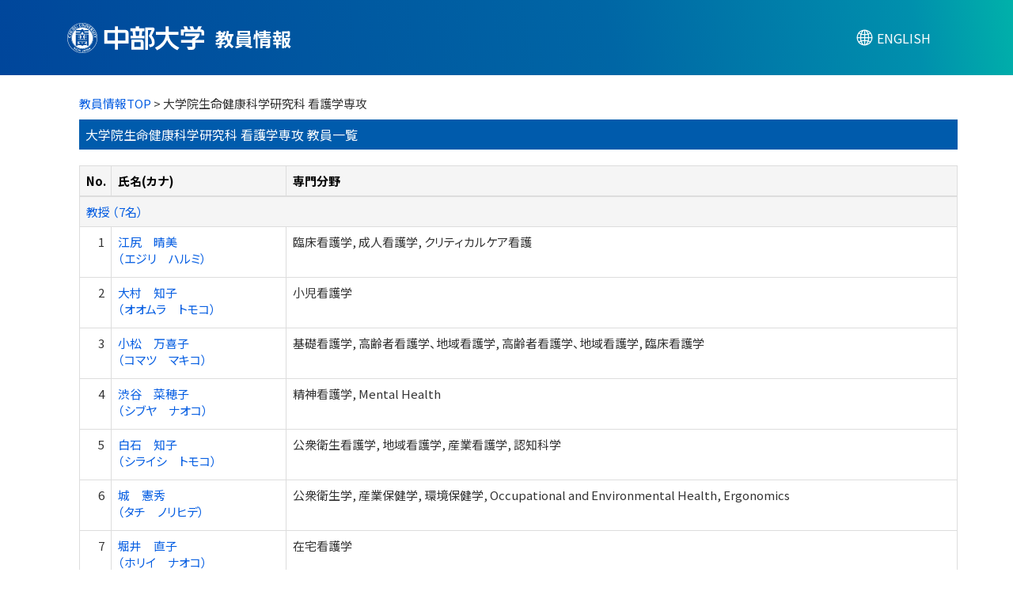

--- FILE ---
content_type: text/html;charset=UTF-8
request_url: https://research-db.chubu.ac.jp/chbhp/KgApp/k02/syozoku/446508;jsessionid=ACD29513C824DD3C8FA97EB9D64A3A43
body_size: 16197
content:
<!DOCTYPE html>

<!--[if gt IE 8]><!-->
<!--[if IE 8]>    <html class="no-js lt-ie9"> <![endif]-->
<html xmlns="http://www.w3.org/1999/xhtml"
      lang="ja">
<!--<![endif]-->
    <head>
        <title>
        	教員情報 | 中部大学 
        </title>
        <meta charset="utf-8" />
        <meta http-equiv="X-UA-Compatible" content="IE=edge,chrome=1" />
        <meta name="viewport" content="width=device-width, initial-scale=1, shrink-to-fit=no">
        <meta name="format-detection" content="telephone=no" />
        <meta http-equiv="Expires" content="0" />
        <meta http-equiv="Pragma" content="no-cache" />
        <meta http-equiv="Cache-Control" content="no-cache" />
        <meta http-equiv="Content-Language" content="ja">
        <meta name="google" content="notranslate">
        <link href="/chbhp/KgApp/jquery/jquery-ui.min.css;jsessionid=87C3655DFBBFC19FA9B8067F3F62CAF7" rel="stylesheet" />
        <link href="/chbhp/KgApp/bootstrap/css/bootstrap.css;jsessionid=87C3655DFBBFC19FA9B8067F3F62CAF7" rel="stylesheet" />
        <link href="/chbhp/KgApp/bootstrap/css/bootstrap.min.css;jsessionid=87C3655DFBBFC19FA9B8067F3F62CAF7" rel="stylesheet" />
        <link href="/chbhp/KgApp/bootswatch/css/bootstrap-cerulean.min.css;jsessionid=87C3655DFBBFC19FA9B8067F3F62CAF7" rel="stylesheet" />
        <link href="/chbhp/KgApp/app/css/styles.css;jsessionid=87C3655DFBBFC19FA9B8067F3F62CAF7" rel="stylesheet" />
        <link href="/chbhp/KgApp/bootstrap/font/css/open-iconic-bootstrap.css;jsessionid=87C3655DFBBFC19FA9B8067F3F62CAF7" rel="stylesheet" />
        <link href="/chbhp/KgApp/photoswipe/css/photoswipe.css;jsessionid=87C3655DFBBFC19FA9B8067F3F62CAF7" rel="stylesheet" />
        <link href='https://fonts.googleapis.com/css2?family=Noto+Sans+JP:wght@400;700&display=swap' rel='stylesheet' type='text/css'><!-- custom -->
        <link href='https://fonts.cdnfonts.com/css/helvetica-neue-5' rel='stylesheet' type='text/css'><!-- custom -->
        <script src="/chbhp/KgApp/jquery/jquery.min.js;jsessionid=87C3655DFBBFC19FA9B8067F3F62CAF7"></script>
        <script src="/chbhp/KgApp/jquery/jquery-ui.min.js;jsessionid=87C3655DFBBFC19FA9B8067F3F62CAF7"></script>
        <script src="/chbhp/KgApp/popper/popper.js;jsessionid=87C3655DFBBFC19FA9B8067F3F62CAF7"></script>
        <script src="/chbhp/KgApp/bootstrap/js/bootstrap.min.js;jsessionid=87C3655DFBBFC19FA9B8067F3F62CAF7"></script>
        <script src="https://cdnjs.cloudflare.com/ajax/libs/jquery-cookie/1.3.1/jquery.cookie.min.js"></script>
        <script src="/chbhp/KgApp/app/js/jquery.utility-kit.js;jsessionid=87C3655DFBBFC19FA9B8067F3F62CAF7"></script>
        <script src="/chbhp/KgApp/photoswipe/js/photoswipe.umd.min.js;jsessionid=87C3655DFBBFC19FA9B8067F3F62CAF7"></script>
        <script src="/chbhp/KgApp/photoswipe/js/photoswipe-lightbox.umd.min.js;jsessionid=87C3655DFBBFC19FA9B8067F3F62CAF7"></script>
        <script>
        $(document).ready(function() {
			$('a').keepPosition();
		});
        </script>
    <meta charset="utf-8">
    </head>
    <body>
    <header id="global-header">
	
<nav class="navbar navbar-default navbar-fixed-top">
  <div class="container">
    <div class="navbar-header header">
    
    	<div class="header-left">
    	    <a href="https://www.chubu.ac.jp/"><img src="/chbhp/KgApp/app/img/chb_logo_jp.svg;jsessionid=87C3655DFBBFC19FA9B8067F3F62CAF7" class="header-logo"></a>
    	    
    		<span class="navbar-link">教員情報</span>
    	</div>
    	
    	<div class="header-right">
	      <!--*/ 英語のカスタマイズが有効か判定する */-->	      
	      
	      	
	    	
	      		<a href="/chbhp/KgApp/k02/syozoku/446508;jsessionid=87C3655DFBBFC19FA9B8067F3F62CAF7?lang=en" class="navbar-link lang-btn"><span class="lang-icon"></span><span class="lang-text">ENGLISH</span></a>
	      		
	    	
		  
    	</div>
    </div>
  </div>
</nav>



</header>
    <div class="container">
        <div class="row">
            <div class="col-sm-12">
				


<script type='text/javascript'>
<!--
$(function(){
	$('a.disabled').click(function(){
		 return false;
	});
});
function close_row(id)
{
	var	idx;
	for (idx = 1; ; idx++) {
    	var obj = document.getElementById("kyo_" + id +"_" + idx);
    	if (obj == null) {
			break;
		}
    	obj.style.display = (obj.style.display == 'none') ? "" : "none";
	}
    return false;
}
-->
</script>

<div class="container">





  <div class="Breadcrumbs">
	
	
		<a href="/chbhp/KgApp/TOP;jsessionid=87C3655DFBBFC19FA9B8067F3F62CAF7">教員情報TOP</a> > 大学院生命健康科学研究科 看護学専攻
	
  </div>

<div class="k02-top">

	

	
	
	

	
		大学院生命健康科学研究科 看護学専攻 教員一覧
	
</div>



<table class="table table-bordered" style="table-layout:fixed;">
  <thead>
    <tr class="info">
      <th class="k02-number">No.</th>
      <th class="k02-name">氏名(カナ)</th>
      
      <th class="hidden-xs">専門分野</th>
    </tr>
  </thead>
  <tbody>
  
  
    <tr class="info hidden-xs">
      <th colspan="3">
        <a onclick="close_row(1);return(false);" href="javascript:void(0);">
          教授 （7名）
        </a>
      </th>
    </tr>
    <tr class="info hidden-xl hidden-lg hidden-md hidden-sm">
      <th colspan="2">
        <a onclick="close_row(1);return(false);" href="javascript:void(0);">
          教授 （7名）
        </a>
      </th>
    </tr>

    <tr id="kyo_1_1">
      <td class="k02-number">1</td>
      <td class="k02-name">
      	<label for="n_link_1_1">
        <a href="/chbhp/KgApp/k03/resid/S002098;jsessionid=87C3655DFBBFC19FA9B8067F3F62CAF7" id="n_link_1_1">
        
        
        
          江尻　晴美<br>
          （エジリ　ハルミ）
        
        </a>
        </label>
      </td>
      
      <td class="hidden-xs">臨床看護学, 成人看護学, クリティカルケア看護</td>
    </tr>

    <tr id="kyo_1_2">
      <td class="k02-number">2</td>
      <td class="k02-name">
      	<label for="n_link_1_2">
        <a href="/chbhp/KgApp/k03/resid/S002039;jsessionid=87C3655DFBBFC19FA9B8067F3F62CAF7" id="n_link_1_2">
        
        
        
          大村　知子<br>
          （オオムラ　トモコ）
        
        </a>
        </label>
      </td>
      
      <td class="hidden-xs">小児看護学</td>
    </tr>

    <tr id="kyo_1_3">
      <td class="k02-number">3</td>
      <td class="k02-name">
      	<label for="n_link_1_3">
        <a href="/chbhp/KgApp/k03/resid/S002422;jsessionid=87C3655DFBBFC19FA9B8067F3F62CAF7" id="n_link_1_3">
        
        
        
          小松　万喜子<br>
          （コマツ　マキコ）
        
        </a>
        </label>
      </td>
      
      <td class="hidden-xs">基礎看護学, 高齢者看護学、地域看護学, 高齢者看護学、地域看護学, 臨床看護学</td>
    </tr>

    <tr id="kyo_1_4">
      <td class="k02-number">4</td>
      <td class="k02-name">
      	<label for="n_link_1_4">
        <a href="/chbhp/KgApp/k03/resid/S002083;jsessionid=87C3655DFBBFC19FA9B8067F3F62CAF7" id="n_link_1_4">
        
        
        
          渋谷　菜穂子<br>
          （シブヤ　ナオコ）
        
        </a>
        </label>
      </td>
      
      <td class="hidden-xs">精神看護学, Mental Health</td>
    </tr>

    <tr id="kyo_1_5">
      <td class="k02-number">5</td>
      <td class="k02-name">
      	<label for="n_link_1_5">
        <a href="/chbhp/KgApp/k03/resid/S002132;jsessionid=87C3655DFBBFC19FA9B8067F3F62CAF7" id="n_link_1_5">
        
        
        
          白石　知子<br>
          （シライシ　トモコ）
        
        </a>
        </label>
      </td>
      
      <td class="hidden-xs">公衆衛生看護学, 地域看護学, 産業看護学, 認知科学</td>
    </tr>

    <tr id="kyo_1_6">
      <td class="k02-number">6</td>
      <td class="k02-name">
      	<label for="n_link_1_6">
        <a href="/chbhp/KgApp/k03/resid/S002053;jsessionid=87C3655DFBBFC19FA9B8067F3F62CAF7" id="n_link_1_6">
        
        
        
          城　憲秀<br>
          （タチ　ノリヒデ）
        
        </a>
        </label>
      </td>
      
      <td class="hidden-xs">公衆衛生学, 産業保健学, 環境保健学, Occupational and Environmental Health, Ergonomics</td>
    </tr>

    <tr id="kyo_1_7">
      <td class="k02-number">7</td>
      <td class="k02-name">
      	<label for="n_link_1_7">
        <a href="/chbhp/KgApp/k03/resid/S002038;jsessionid=87C3655DFBBFC19FA9B8067F3F62CAF7" id="n_link_1_7">
        
        
        
          堀井　直子<br>
          （ホリイ　ナオコ）
        
        </a>
        </label>
      </td>
      
      <td class="hidden-xs">在宅看護学</td>
    </tr>
  
    <tr class="info hidden-xs">
      <th colspan="3">
        <a onclick="close_row(2);return(false);" href="javascript:void(0);">
          准教授 （9名）
        </a>
      </th>
    </tr>
    <tr class="info hidden-xl hidden-lg hidden-md hidden-sm">
      <th colspan="2">
        <a onclick="close_row(2);return(false);" href="javascript:void(0);">
          准教授 （9名）
        </a>
      </th>
    </tr>

    <tr id="kyo_2_1">
      <td class="k02-number">1</td>
      <td class="k02-name">
      	<label for="n_link_2_1">
        <a href="/chbhp/KgApp/k03/resid/S002099;jsessionid=87C3655DFBBFC19FA9B8067F3F62CAF7" id="n_link_2_1">
        
        
        
          荒川　尚子<br>
          （アラカワ　ナオコ）
        
        </a>
        </label>
      </td>
      
      <td class="hidden-xs">生命、健康、医療情報学, 臨床看護学</td>
    </tr>

    <tr id="kyo_2_2">
      <td class="k02-number">2</td>
      <td class="k02-name">
      	<label for="n_link_2_2">
        <a href="/chbhp/KgApp/k03/resid/S002131;jsessionid=87C3655DFBBFC19FA9B8067F3F62CAF7" id="n_link_2_2">
        
        
        
          石井　真<br>
          （イシイ　マコト）
        
        </a>
        </label>
      </td>
      
      <td class="hidden-xs">小児看護学</td>
    </tr>

    <tr id="kyo_2_3">
      <td class="k02-number">3</td>
      <td class="k02-name">
      	<label for="n_link_2_3">
        <a href="/chbhp/KgApp/k03/resid/S002305;jsessionid=87C3655DFBBFC19FA9B8067F3F62CAF7" id="n_link_2_3">
        
        
        
          緒形　明美<br>
          （オガタ　アケミ）
        
        </a>
        </label>
      </td>
      
      <td class="hidden-xs">高齢者看護学、地域看護学</td>
    </tr>

    <tr id="kyo_2_4">
      <td class="k02-number">4</td>
      <td class="k02-name">
      	<label for="n_link_2_4">
        <a href="/chbhp/KgApp/k03/resid/S002123;jsessionid=87C3655DFBBFC19FA9B8067F3F62CAF7" id="n_link_2_4">
        
        
        
          小塩　泰代<br>
          （オジオ　ヤスヨ）
        
        </a>
        </label>
      </td>
      
      <td class="hidden-xs">在宅看護</td>
    </tr>

    <tr id="kyo_2_5">
      <td class="k02-number">5</td>
      <td class="k02-name">
      	<label for="n_link_2_5">
        <a href="/chbhp/KgApp/k03/resid/S002421;jsessionid=87C3655DFBBFC19FA9B8067F3F62CAF7" id="n_link_2_5">
        
        
        
          津田　聡子<br>
          （ツダ　サトコ）
        
        </a>
        </label>
      </td>
      
      <td class="hidden-xs">小児保健, 学校保健, 特別支援教育</td>
    </tr>

    <tr id="kyo_2_6">
      <td class="k02-number">6</td>
      <td class="k02-name">
      	<label for="n_link_2_6">
        <a href="/chbhp/KgApp/k03/resid/S002056;jsessionid=87C3655DFBBFC19FA9B8067F3F62CAF7" id="n_link_2_6">
        
        
        
          夏目　美貴子<br>
          （ナツメ　ミキコ）
        
        </a>
        </label>
      </td>
      
      <td class="hidden-xs"></td>
    </tr>

    <tr id="kyo_2_7">
      <td class="k02-number">7</td>
      <td class="k02-name">
      	<label for="n_link_2_7">
        <a href="/chbhp/KgApp/k03/resid/S002195;jsessionid=87C3655DFBBFC19FA9B8067F3F62CAF7" id="n_link_2_7">
        
        
        
          早瀬　良<br>
          （ハヤセ　リョウ）
        
        </a>
        </label>
      </td>
      
      <td class="hidden-xs">基礎看護学, 社会心理学</td>
    </tr>

    <tr id="kyo_2_8">
      <td class="k02-number">8</td>
      <td class="k02-name">
      	<label for="n_link_2_8">
        <a href="/chbhp/KgApp/k03/resid/S002036;jsessionid=87C3655DFBBFC19FA9B8067F3F62CAF7" id="n_link_2_8">
        
        
        
          堀　文子<br>
          （ホリ　フミコ）
        
        </a>
        </label>
      </td>
      
      <td class="hidden-xs">基礎看護学</td>
    </tr>

    <tr id="kyo_2_9">
      <td class="k02-number">9</td>
      <td class="k02-name">
      	<label for="n_link_2_9">
        <a href="/chbhp/KgApp/k03/resid/S002192;jsessionid=87C3655DFBBFC19FA9B8067F3F62CAF7" id="n_link_2_9">
        
        
        
          横手　直美<br>
          （ヨコテ　ナオミ）
        
        </a>
        </label>
      </td>
      
      <td class="hidden-xs">母性看護学, 助産学, Maternal and Child Health Nursing</td>
    </tr>
  
    <tr class="info hidden-xs">
      <th colspan="3">
        <a onclick="close_row(3);return(false);" href="javascript:void(0);">
          講師 （3名）
        </a>
      </th>
    </tr>
    <tr class="info hidden-xl hidden-lg hidden-md hidden-sm">
      <th colspan="2">
        <a onclick="close_row(3);return(false);" href="javascript:void(0);">
          講師 （3名）
        </a>
      </th>
    </tr>

    <tr id="kyo_3_1">
      <td class="k02-number">1</td>
      <td class="k02-name">
      	<label for="n_link_3_1">
        <a href="/chbhp/KgApp/k03/resid/S002369;jsessionid=87C3655DFBBFC19FA9B8067F3F62CAF7" id="n_link_3_1">
        
        
        
          大屋　富彦<br>
          （ダイオク　トミヒコ）
        
        </a>
        </label>
      </td>
      
      <td class="hidden-xs">放射線科学, 成人看護学（クリティカルケア），放射線看護学, 看護教育学</td>
    </tr>

    <tr id="kyo_3_2">
      <td class="k02-number">2</td>
      <td class="k02-name">
      	<label for="n_link_3_2">
        <a href="/chbhp/KgApp/k03/resid/S002199;jsessionid=87C3655DFBBFC19FA9B8067F3F62CAF7" id="n_link_3_2">
        
        
        
          森　幸弘<br>
          （モリ　ユキヒロ）
        
        </a>
        </label>
      </td>
      
      <td class="hidden-xs">高齢者看護学、地域看護学, 予防医学, 公衆衛生, 疫学, 統計学</td>
    </tr>

    <tr id="kyo_3_3">
      <td class="k02-number">3</td>
      <td class="k02-name">
      	<label for="n_link_3_3">
        <a href="/chbhp/KgApp/k03/resid/S002133;jsessionid=87C3655DFBBFC19FA9B8067F3F62CAF7" id="n_link_3_3">
        
        
        
          山下　恵<br>
          （ヤマシタ　メグミ）
        
        </a>
        </label>
      </td>
      
      <td class="hidden-xs">母性看護学</td>
    </tr>
  
  
  </tbody>
</table>
</div>


            </div>
        </div>
    </div>
    <div id="global-footer">
	<footer class="footer bg-primary" style="text-align: center">
	    <div class="container"><span class="copy-right">Copyright © Chubu University. All rights reserved.</span></div>
	    <!-- <div class="container"><img th:src="${footer}" /></div> -->
	</footer>
</div>
    </body>
</html>

--- FILE ---
content_type: text/css
request_url: https://research-db.chubu.ac.jp/chbhp/KgApp/app/css/styles.css;jsessionid=87C3655DFBBFC19FA9B8067F3F62CAF7
body_size: 14999
content:
/* @import url(https://fonts.googleapis.com/css?family=Lato:300italic,700italic,300,700); */
html {
 	font-size: 62.5%;
}
body {
  font-family: Noto Sans JP,YuGothic,游ゴシック,Hiragino Kaku Gothic ProN,Hiragino Sans,Meiryo,sans-serif;  /* custom */
  font-feature-settings: "palt";  /* custom */
  color:#333;  /* custom */
  font-weight:300;
  padding-top:120px;  /* custom */
  padding-bottom: 20px;
  font-size: 15px;  /* custom */
  /*以下常にページ下部にフッターを置くために指定*/ /* custom */
  display: flex;
  flex-flow: column;
  min-height: 100vh;
}

.container {  /* custom */
  flex: 1 !important;  /*常にページ下部にフッターを置くために指定*/
}

@media print {
  a[href]:after {
    content: "" !important;
  }
  abbr[title]:after {
    content: "" !important;
  }
}

h1, h2, h3, h4, h5, h6 {
  color:#222;
  margin:0 0 20px;
}

ul, ol, table, pre, dl {
  margin:0 0 20px;
}

h1, h2, h3 {
  line-height:1.1;
}

h1 {
  font-size:28px;
}

h2 {
  color:#393939;
}

h3, h4, h5, h6 {
  color:#494949;
}

a {
  color:#065ee2;  /* custom */
  font-weight:400;
  text-decoration:none;
  transition: color .3s ease-out;  /* custom */
}

a:hover {  /* custom */
	color: #999;
	text-decoration:none;
}
a:focus {  /* custom */
	text-decoration:none;
}

a small {
  font-size:11px;
  color:#777;
  margin-top:-0.6em;
  display:block;
}

.wrapper {
  width:860px;
  margin:0 auto;
}

blockquote {
  border-left:1px solid #e5e5e5;
  margin:0;
  padding:0 0 0 20px;
  font-style:italic;
}

code, pre {
  font-family:Monaco, Bitstream Vera Sans Mono, Lucida Console, Terminal;
  color:#333;
  font-size:12px;
}

pre {
  padding:8px 15px;
  background: #f8f8f8;
  border-radius:5px;
  border:1px solid #e5e5e5;
  overflow-x: auto;
}

table {
  width:100%;
  border-collapse:collapse;
}

th, td {
  text-align:left;
  padding:5px 10px;
  border-bottom:1px solid #e5e5e5;
}

dt {
  color:#444;
  font-weight:700;
}

th {
  color:#444;
}

img {
  max-width:100%;
}

header {
  width:100%;
  position:static;
}

header ul {
  list-style:none;
  height:40px;

  padding:0;

  background: #eee;
  background: -moz-linear-gradient(top, #f8f8f8 0%, #dddddd 100%);
  background: -webkit-gradient(linear, left top, left bottom, color-stop(0%,#f8f8f8), color-stop(100%,#dddddd));
  background: -webkit-linear-gradient(top, #f8f8f8 0%,#dddddd 100%);
  background: -o-linear-gradient(top, #f8f8f8 0%,#dddddd 100%);
  background: -ms-linear-gradient(top, #f8f8f8 0%,#dddddd 100%);
  background: linear-gradient(top, #f8f8f8 0%,#dddddd 100%);

  border-radius:5px;
  border:1px solid #d2d2d2;
  box-shadow:inset #fff 0 1px 0, inset rgba(0,0,0,0.03) 0 -1px 0;
  width:270px;
}

header li {
  width:89px;
  float:left;
  border-right:1px solid #d2d2d2;
  height:40px;
}

header ul a {
  line-height:1;
  font-size:11px;
  color:#999;
  display:block;
  text-align:center;
  padding-top:6px;
  height:40px;
}

strong {
  color:#222;
  font-weight:700;
}

header ul li + li {
  width:88px;
  border-left:1px solid #fff;
}

header ul li + li + li {
  border-right:none;
  width:89px;
}

header ul a strong {
  font-size:14px;
  display:block;
  color:#222;
}

section {
  width:500px;
  float:right;
  padding-bottom:50px;
}

small {
  font-size:11px;
}

hr {
  border:0;
  background:#e5e5e5;
  height:1px;
  margin:0 0 20px;
}

footer {
  width:100%;
  /*position: fixed;*/  /* custom */
  bottom: 0;
  height: 30px;  /* custom */
}

@media print, screen and (max-width: 960px) {

  div.wrapper {
    width:auto;
    margin:0;
  }

  header, section {
    float:none;
    position:static;
    width:auto;
  }
  
  footer{
	width: 100%;
  }

  header {
    padding-right:320px;
  }

  section {
    border:1px solid #e5e5e5;
    border-width:1px 0;
    padding:20px 0;
    margin:0 0 20px;
  }

  header a small {
    display:inline;
  }

  header ul {
    position:absolute;
    right:50px;
    top:52px;
  }
}

@media print, screen and (max-width: 720px) {
  body {
  	padding-top: 120px;  /* custom */
    word-wrap:break-word;
  }

  header {
    padding:0;
    width:100%;
    position:static;
  }

  header ul, header p.view {
    position:static;
  }

  pre, code {
    word-wrap:normal;
  }
}

@media print, screen and (max-width: 480px) {
  body {
  	padding-top: 120px;  /* custom */
  }

  header ul {
    display:none;
  }
}

@media print {
  body {
    padding:none !important;
    font-size:12pt;
    color:#444;
  }
  .name-header {
    width:100% !important;
  }
  .gyoseki-menu {
    width:100% !important;
  }
}


/**	k01 */
.k01-gakubu-table {  /* custom */
	border-collapse: separate;
	border-spacing: 4px;
	border:none;
}
.k01-table1 {
	background:#005BAC;  /* custom */
	font-size: 1.8rem;  /* custom */
	color: #FFF;  /* custom */
	font-weight:600;  /* custom */
}
.k01-table-td {  /* custom */
	border-top: none !important;
	background-color: #e7edf4;
}
.search-top {
	width: 100%;
	background:#005BAC;  /* custom */
	padding: 8px;
	font-size: 1.8rem;  /* custom */
	color: #FFF;  /* custom */
	font-weight:600;  /* custom */
	margin-top: 5px;  /* custom */
}
.search-bottom
{
	text-align: left;
	padding-top: 20px;
	line-height: 25px;
}
.search-button{
	margin-top: 10px;
	text-align:center;
}
.senmon-top {
	margin-top: 30px;
	width: 100%;
	background:#005BAC;  /* custom */
	padding: 8px;
	font-size: 1.8rem;  /* custom */
	color: #FFF;  /* custom */
	font-weight:600;  /* custom */
}
.senmon-bottom {
	padding: 8px;
}
.senmon-link {
	text-align:right;
}
.k01-gakubu {
	font-size: 1.8rem;  /* custom */
	font-weight:600;  /* custom */
}

/** k02 */
.k02-top {
	background:#005BAC;  /* custom */
	font-size: 16px;
	width: 100%;
	margin-bottom: 20px;
	padding: 8px;
	color:#FFF;  /* custom */
}
.k02-notFound {
	font-size: 16px;
	font-weight: bold;
}
.k02-number {
	width: 40px;
	text-align:right;
}
.k02-name {
	width: 20%;
}
.k02-title{
   padding-left: 50px;
	
}
.k02-keyword {
	width: 400px !important;
   padding-left: 20px;
	
}

.info th {  /* custom */
	background-color: #f5f5f5 !important;
	color: #000;
}

.info {  /* custom */
	background-color: #005BAC !important;
	color: #FFF;
}

/**	k03 */
.k03-title1-font1,	/*	教員カナ氏名 フォント */
.k04-title1-font1	/*	教員カナ氏名 フォント */
{
	font-size: 1.2rem;  /* custom */
}
.k03-title1-font3
{
	font-size: 1.3rem;  /* custom */
}
.k03-title1-font2,	/*	教員漢字氏名 フォント */
.k04-title1-font2	/*	教員漢字氏名 フォント */
{
	color: #003769;  /* custom */
	font-size: 150%;
	font-weight: bold;
	line-height: 1;  /* custom */
}

.k03-title1-font1 {
	white-space: nowrap;
}

.name-header {
	margin: 0;
	padding: 0;
	border: 1px solid #ddd;
	min-height: 55px !important;  /* custom */
}
.name-header:after {
	display: block;
	clear: both;
	content: "";
}
.list-group {
	width: 100%;
}

.Breadcrumbs {
	margin-bottom: 10px;
}
.s-photo {
	max-width: none;
	width: 100%;
	text-align: center;
}

.s-photo img {
	width: 120px;
}

.kyoin-title {
	max-width: none;
}

#photo {
	max-height: 110px;
	right: 3%;
	margin: 0px;
	-webkit-filter: blur(0);
}

@media screen and (min-width: 768px)  {
	.s-photo {
		width: 150px;
	}
	
	.kyoin-title {
		max-width: 75%;
	}
}

/*写真左固定ver.*/
/*@media screen and (max-width: 576px)  {*/
/*	.s-photo {*/
/*		max-width: 119.5px;*/
/*	}*/
	
/*	.kyoin-title {*/
/*		max-width: calc(100% - 119.5px);*/
/*	}*/
/*}*/

/*@media screen and (max-width: 425px)  {*/
/*	.s-photo {*/
/*		max-width: 100px;*/
/*		padding: 0 5px;*/
/*	}*/
	
/*	.kyoin-title {*/
/*		max-width: calc(100% - 100px);*/
/*	}*/
/*}*/

/*@media screen and (max-width: 375px)  {*/
/*	.s-photo {*/
/*		max-width: 80px;*/
/*		padding: 0 5px;*/
/*	}*/
	
/*	.kyoin-title {*/
/*		max-width: calc(100% - 80px);*/
/*	}*/
/*}*/

.date {
	display: inline-block;
	width: 100%;
	margin: 0 0 10px;
	padding: 0;
	text-align: right;
	font-size: 1.2rem;  /* custom */
	color: #555555;
}

.name {
	margin: 0 10px;
}

.keyword-hit {
  background-color: #ffc107
}

.kyoin-info {
	margin: 0 10px;
	line-height: 1.2em;
}

.fixed.name-header {
	position: fixed;
	width: 100%;
	top: 95px;  /* custom */
	z-index: 10000;
	background: white;
	left: auto;
	display: flex;
	align-items: flex-end;
}
.fixed .title {
	height: 50px;
	padding: 10px 0 0;
}
.fixed .date {
	display: none;
}
.fixed .name {
	margin: 0 auto;
	width: 90%;
}
.fixed .kyoin-info {
	display: none;
}
.fixed .s-photo {
	display: none;
}

.gyoseki-menu {
	border: 1px solid #ddd;
	display: none;
}

@media screen and (min-width: 768px)  {
.gyoseki-menu {
	display: block !important;
	}
}

.gyoseki-menu:after {
	display: block;
	clear: both;
	content: "";
}
.fixed.gyoseki-menu {
	position: fixed;
	width: 100%;
	top: 149px;  /* custom */
	z-index: 10000;
	background: white;
	left: auto;
}

.k03-subgroup {
	font-size: 16px;
	background-color: #0000EE;
	font-weight: bold;
	color: #FFF;
	padding: 5px;
}

.gyoseki-field {
	margin-bottom: 30px;
}

.gyoseki-table {
	margin-bottom: 0px;
}

.boxA  {
	width: 40px;
	float: left;
}

.boxB  {
	float: left;
}

.boxC  {
	padding-left: 40px;
}

@media screen and (min-width: 768px){
	.boxA  {
		width: 130px;
		float: left;
	}
	
	.boxC  {
		padding-left: 130px;
	}
}

.clear {
	clear:both;
}
.k03-number {
	width: 30px;
}

.k03-YM {
	width: 80px;
}
.k03-YMD {
	width: 100px;
}
.k03-periodYM {
	width: 180px;
}
.k03-periodYMD {
	width: 200px;
}
.k03-gyoseki-title {
	font-weight: normal;
	margin-right:7px;
}
.k03-gyoseki-title-without-link {
	font-weight: normal;
}
@media screen and (max-width: 480px){
	.k03-periodYMD {
		width: 120px;
	}
} 
.k03-m22-nktitm {
	width: 80px;
}
.m42-img {
	max-width:240px;
	max-height:240px;
}
.m42-atag{
	display:inline-block;
}
.m42-atag img{
	transition:0.3s;
	display:block;
	width:100%;
}
.m42-atag:hover img{
	cursor: zoom-in;
	opacity:0.8;
}
/* 外部リンクアイコン色指定 */
.oi-external-link:before {
  color: #005BAC;  /* custom */
}

.scrollable-menu {
	height: auto;
	max-height: 300px;
	overflow-x: hidden;
}

a.disabled {
	display: inline-block;
	pointer-events:none;
	cursor:default;
	text-decoration:none;
	color:#000000;
}

/**	k04 */
.k04-item {
	min-width: 100px;
	width: 20%;
}
.gyoseki-back {
	text-align: center;
}
.k03-preview-font{
	color: red;
}

/**	k05 */
.k05-clsbtn {
	text-align: center;
    margin-bottom: 30px;
}
@media screen and (max-width: 767px){
	.k05-clsbtn {
		display:none;
	}
} 

/** head ***/
.navbar-default { /* custom */
  background-image:none;
  background: linear-gradient(80deg,#00469b,#0066a5 60%,#0090ad 90%,#00b1aa) !important;
  border-color: none;
  height: 95px;
  box-shadow: none;
  border-bottom: none;
  padding: 0px;
}
.navbar-link { /* custom */
  color:#FFF !important;
}
.header{
	width: 100%;
	display: inline-block;
}
.header-left span{ /* custom */
  vertical-align: -6px;
  font-weight: 600;
  font-size: 2.4rem;
  padding-left: 10px;
}
.header-left{
	display: inline-block;
	float: left;
	font-size: 2rem;
	/*padding-top: 5px;*/  /* custom */
}
.header-right{
	display: inline-block;
	float: right;
}
.header-logo{ /* custom */
	height: 38px;
}
/* 言語切り替えボタン */
.lang-btn {
  display: inline-block;
  padding: 0.4rem 0rem 0.4rem 1rem;  /* custom */
  background-color: none;  /* custom */
  /*border: 1px #005BAC solid;*/  /* custom */
  color: #FFF;  /* custom */
  cursor: pointer;
  text-decoration: none; /* 文字の下線を消す */
  width: 125px; /* custom */
  margin-top: 2px; /* custom */
}
/* 言語切り替えボタンクリック時 */
.lang-btn:active {
  box-shadow: none;
}
.lang-btn:hover,
.lang-btn:focus 
{
  text-decoration: none !important;
}
 .lang-text{
  vertical-align: -3px; /* custom */
  color: #FFF; /* custom */
  font-size: 16px; /* custom */

}
.lang-icon{
  width: 25px; /* custom */
  height: 25px; /* custom */
  display: inline-block;
  mask-position: center center;
  -webkit-mask-position: center center;
  mask-size: contain;
  -webkit-mask-size: contain;
  mask-repeat: no-repeat;
  -webkit-mask-repeat: no-repeat;
  -webkit-mask-image:url("../img/lang-icon.svg");
  mask-image: url("../img/lang-icon.svg");
  background:#FFF;  /* custom */
  margin-right: 3px;
  vertical-align: middle;
}

/** foot ***/
.bg-primary { /* custom */
  background-color: #fff !important;
}

footer .copy-right { /* custom */
  font-family: 'Helvetica Neue',Arial,Noto Sans JP,YuGothic,游ゴシック,Hiragino Kaku Gothic ProN,Hiragino Sans,Meiryo,sans-serif;
  color: #999;
  line-height: 30px;
  font-size: 1.3rem;
  margin: 0 auto;
  letter-spacing: .06em;
}

@media screen and (max-width: 767px){
	.k02-name {
		width: 89%;
	}
	.header-left span{ /* custom */
		font-weight: 600;
		font-size: 2rem;
		padding-left: 10px;
		vertical-align: -4px;
	}
	.header-logo{ /* custom */
		height: 30px;
	}
	.lang-btn {  /* custom */
		padding: 0.4rem 0rem 0.4rem 0.5rem;
		width: 100px;
		margin-top: 2px;
	}
 	.lang-text{  /* custom */
		vertical-align: -1px;
		font-size: 14px;
	}
	.lang-icon{  /* custom */
		width: 20px;
		height: 20px;
		margin-right: 3px;
	}
}

@media screen and (max-width: 575px){ /* custom */
	.header-right {
		position: absolute;
		right: 0px;
		top: -4px;
	}
}

@media screen and (max-width: 480px){ /* custom */
	.header-left span{
		font-weight: 600;
		font-size: 1.8rem;
		padding-left: 10px;
		vertical-align: -3px;
	}
	.header-logo{
		height: 27px;
	}
	.header-right {
		position: absolute;
    	right: -10px;
    	top: -4px;
	}
	.lang-btn {
		padding: 0.4rem 0rem 0.4rem 0.5rem;
		width: 100px;
		margin-top: 2px;
	}
	.lang-text{
		vertical-align: -1px;
		font-size: 12px;
	}
	.lang-icon{
		width: 18px;
		height: 18px;
		margin-right: 1px;
	}
}

 /* 以下 五十音検索カスタマイズ */
 @media screen and (max-width: 767px){ /* custom */
	.gozyuon-k01 {
		display:none;
	}
}
 @media screen and (max-width: 575px){ /* custom */
	.gozyuon-k01 {
		display:block;
	}
}
.gozyuon-title {
	margin-top: 30px;
	width: 100%;
	background:#005BAC;
	padding: 8px;
	font-size: 1.8rem;
	color: #FFF;
	font-weight:600;
}
.list-syllabary-ja {
  display: flex;
  flex-flow: row wrap;
  -ms-writing-mode: tb-rl;
      writing-mode: tb-rl;
  -ms-writing-mode: tb-rl;
      writing-mode: vertical-rl;
  margin: 5px 0 calc(1em - 10px);
  padding: 0;
  height: 150px;
  width:100%;
  list-style: none;
  line-height: 1;
  font-size: 16px;
  align-items: center;
}
.list-syllabary-ja li {
  margin: 0 2.5px 10px 2.5px;
  padding: 0;
  width: auto;
}
.list-syllabary-ja li a {
  font-weight:700;
}
.next-empty {
  margin-bottom: 26px;
}

.target-none {
  pointer-events: none;
  color: grey;
}

.list-alphabet {
  display: flex;
  flex-flow: row wrap;
  margin: 5px 0 calc(1em - 10px);
  padding: 0;
  height: 50px;
  width:100%;
  list-style: none;
  line-height: 1;
  font-size: 16px;
  align-items: center;
}
.list-alphabet li {
  margin: 0 5px 10px 5px;
  padding: 0;
  width: 10px;
  text-align: center;
}
.list-alphabet li a {
  font-weight:700;
}

 /* 以上 五十音検索カスタマイズ */